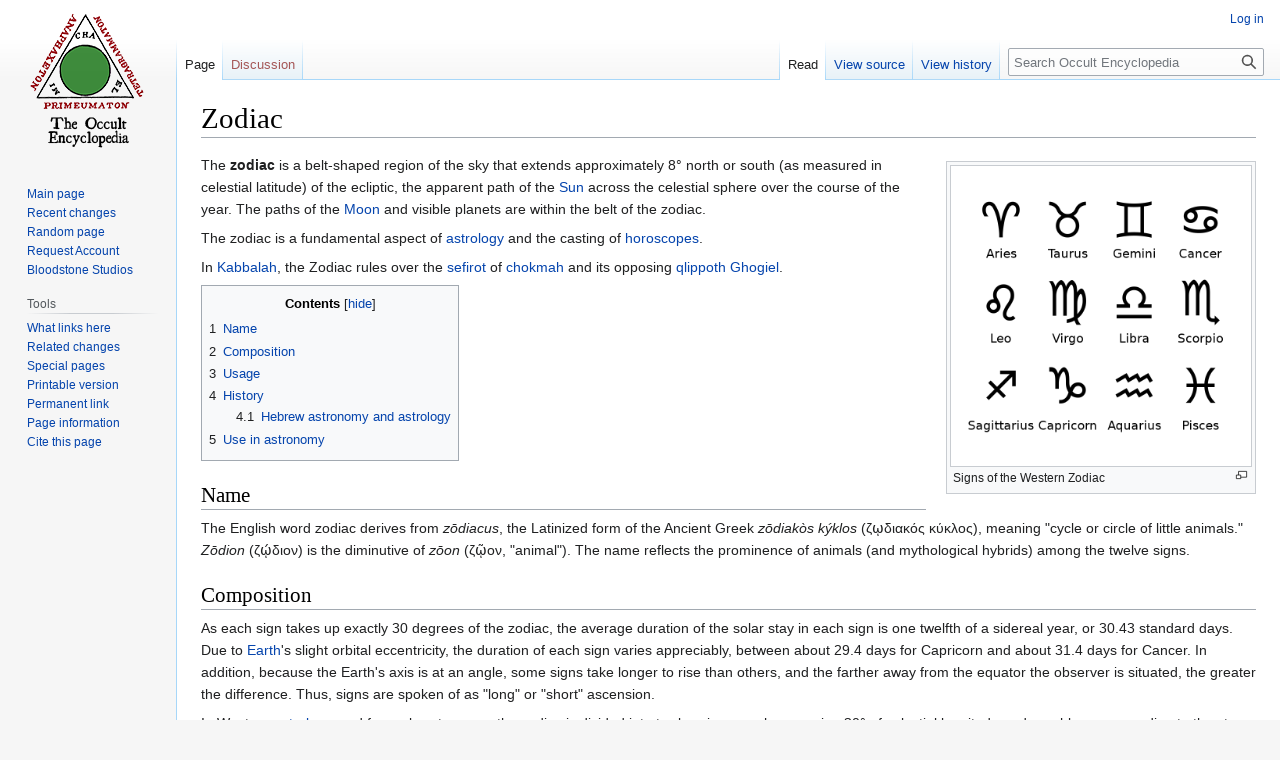

--- FILE ---
content_type: text/html; charset=UTF-8
request_url: https://www.occult.live/index.php/Zodiac
body_size: 9149
content:
<!DOCTYPE html>
<html class="client-nojs" lang="en" dir="ltr">
<head>
<meta charset="UTF-8"/>
<title>Zodiac - Occult Encyclopedia</title>
<script>document.documentElement.className="client-js";RLCONF={"wgBreakFrames":!1,"wgSeparatorTransformTable":["",""],"wgDigitTransformTable":["",""],"wgDefaultDateFormat":"dmy","wgMonthNames":["","January","February","March","April","May","June","July","August","September","October","November","December"],"wgRequestId":"fd510a18e471f18481c43bc9","wgCSPNonce":!1,"wgCanonicalNamespace":"","wgCanonicalSpecialPageName":!1,"wgNamespaceNumber":0,"wgPageName":"Zodiac","wgTitle":"Zodiac","wgCurRevisionId":6656,"wgRevisionId":6656,"wgArticleId":440,"wgIsArticle":!0,"wgIsRedirect":!1,"wgAction":"view","wgUserName":null,"wgUserGroups":["*"],"wgCategories":["The Zodiac","Astrology"],"wgPageContentLanguage":"en","wgPageContentModel":"wikitext","wgRelevantPageName":"Zodiac","wgRelevantArticleId":440,"wgIsProbablyEditable":!1,"wgRelevantPageIsProbablyEditable":!1,"wgRestrictionEdit":[],"wgRestrictionMove":[],"wgMFDisplayWikibaseDescriptions":{"search":!1,"nearby":!1,"watchlist":
!1,"tagline":!1},"wgVisualEditor":{"pageLanguageCode":"en","pageLanguageDir":"ltr","pageVariantFallbacks":"en"},"wgEditSubmitButtonLabelPublish":!1};RLSTATE={"site.styles":"ready","noscript":"ready","user.styles":"ready","user":"ready","user.options":"loading","skins.vector.styles.legacy":"ready","ext.visualEditor.desktopArticleTarget.noscript":"ready"};RLPAGEMODULES=["site","mediawiki.page.ready","mediawiki.toc","skins.vector.legacy.js","ext.visualEditor.desktopArticleTarget.init","ext.visualEditor.targetLoader"];</script>
<script>(RLQ=window.RLQ||[]).push(function(){mw.loader.implement("user.options@1hzgi",function($,jQuery,require,module){/*@nomin*/mw.user.tokens.set({"patrolToken":"+\\","watchToken":"+\\","csrfToken":"+\\"});
});});</script>
<link rel="stylesheet" href="/load.php?lang=en&amp;modules=ext.visualEditor.desktopArticleTarget.noscript%7Cskins.vector.styles.legacy&amp;only=styles&amp;skin=vector"/>
<script async="" src="/load.php?lang=en&amp;modules=startup&amp;only=scripts&amp;raw=1&amp;skin=vector"></script>
<meta name="generator" content="MediaWiki 1.36.2"/>
<meta property="og:image" content="https://www.occult.live/images/1/13/Zodiac-Signs.png"/>
<link rel="shortcut icon" href="/favicon.ico"/>
<link rel="search" type="application/opensearchdescription+xml" href="/opensearch_desc.php" title="Occult Encyclopedia (en)"/>
<link rel="EditURI" type="application/rsd+xml" href="https://www.occult.live/api.php?action=rsd"/>
<link rel="alternate" type="application/atom+xml" title="Occult Encyclopedia Atom feed" href="/index.php?title=Special:RecentChanges&amp;feed=atom"/>
</head>
<body class="mediawiki ltr sitedir-ltr mw-hide-empty-elt ns-0 ns-subject page-Zodiac rootpage-Zodiac skin-vector action-view skin-vector-legacy"><div id="mw-page-base" class="noprint"></div>
<div id="mw-head-base" class="noprint"></div>
<div id="content" class="mw-body" role="main">
	<a id="top"></a>
	<div id="siteNotice" class="mw-body-content"></div>
	<div class="mw-indicators mw-body-content">
	</div>
	<h1 id="firstHeading" class="firstHeading" >Zodiac</h1>
	<div id="bodyContent" class="mw-body-content">
		<div id="siteSub" class="noprint">From Occult Encyclopedia</div>
		<div id="contentSub"></div>
		<div id="contentSub2"></div>
		
		<div id="jump-to-nav"></div>
		<a class="mw-jump-link" href="#mw-head">Jump to navigation</a>
		<a class="mw-jump-link" href="#searchInput">Jump to search</a>
		<div id="mw-content-text" lang="en" dir="ltr" class="mw-content-ltr"><div class="mw-parser-output"><div class="thumb tright"><div class="thumbinner" style="width:302px;"><a href="/index.php/File:Zodiac-Signs.png" class="image"><img alt="" src="/images/1/13/Zodiac-Signs.png" decoding="async" width="300" height="300" class="thumbimage" /></a>  <div class="thumbcaption"><div class="magnify"><a href="/index.php/File:Zodiac-Signs.png" class="internal" title="Enlarge"></a></div>Signs of the Western Zodiac</div></div></div>
<p>The <b>zodiac</b> is a belt-shaped region of the sky that extends approximately 8° north or south (as measured in celestial latitude) of the ecliptic, the apparent path of the <a href="/index.php/Sun" title="Sun">Sun</a> across the celestial sphere over the course of the year. The paths of the <a href="/index.php/Moon" title="Moon">Moon</a> and visible planets are within the belt of the zodiac.
</p><p>The zodiac is a fundamental aspect of <a href="/index.php/Astrology" title="Astrology">astrology</a> and the casting of <a href="/index.php/Horoscope" title="Horoscope">horoscopes</a>.
</p><p>In <a href="/index.php/Kabbalah" title="Kabbalah">Kabbalah</a>, the Zodiac rules over the <a href="/index.php/Sefirot" title="Sefirot">sefirot</a> of <a href="/index.php/Chokmah" title="Chokmah">chokmah</a> and its opposing <a href="/index.php/Qlippoth" title="Qlippoth">qlippoth</a> <a href="/index.php/Ghogiel" title="Ghogiel">Ghogiel</a>.
</p>
<div id="toc" class="toc" role="navigation" aria-labelledby="mw-toc-heading"><input type="checkbox" role="button" id="toctogglecheckbox" class="toctogglecheckbox" style="display:none" /><div class="toctitle" lang="en" dir="ltr"><h2 id="mw-toc-heading">Contents</h2><span class="toctogglespan"><label class="toctogglelabel" for="toctogglecheckbox"></label></span></div>
<ul>
<li class="toclevel-1 tocsection-1"><a href="#Name"><span class="tocnumber">1</span> <span class="toctext">Name</span></a></li>
<li class="toclevel-1 tocsection-2"><a href="#Composition"><span class="tocnumber">2</span> <span class="toctext">Composition</span></a></li>
<li class="toclevel-1 tocsection-3"><a href="#Usage"><span class="tocnumber">3</span> <span class="toctext">Usage</span></a></li>
<li class="toclevel-1 tocsection-4"><a href="#History"><span class="tocnumber">4</span> <span class="toctext">History</span></a>
<ul>
<li class="toclevel-2 tocsection-5"><a href="#Hebrew_astronomy_and_astrology"><span class="tocnumber">4.1</span> <span class="toctext">Hebrew astronomy and astrology</span></a></li>
</ul>
</li>
<li class="toclevel-1 tocsection-6"><a href="#Use_in_astronomy"><span class="tocnumber">5</span> <span class="toctext">Use in astronomy</span></a></li>
</ul>
</div>

<h2><span class="mw-headline" id="Name">Name</span></h2>
<p>The English word zodiac derives from <i>zōdiacus</i>, the Latinized form of the Ancient Greek <i>zōdiakòs kýklos</i> (ζῳδιακός κύκλος), meaning "cycle or circle of little animals." <i>Zōdion</i> (ζῴδιον) is the diminutive of <i>zōon</i> (ζῷον, "animal"). The name reflects the prominence of animals (and mythological hybrids) among the twelve signs.
</p>
<h2><span class="mw-headline" id="Composition">Composition</span></h2>
<p>As each sign takes up exactly 30 degrees of the zodiac, the average duration of the solar stay in each sign is one twelfth of a sidereal year, or 30.43 standard days. Due to <a href="/index.php/Earth" title="Earth">Earth</a>'s slight orbital eccentricity, the duration of each sign varies appreciably, between about 29.4 days for Capricorn and about 31.4 days for Cancer. In addition, because the Earth's axis is at an angle, some signs take longer to rise than others, and the farther away from the equator the observer is situated, the greater the difference. Thus, signs are spoken of as "long" or "short" ascension.
</p><p>In Western <a href="/index.php/Astrology" title="Astrology">astrology</a>, and formerly astronomy, the zodiac is divided into twelve signs, each occupying 30° of celestial longitude and roughly corresponding to the star constellations:
</p>
<ul><li><a href="/index.php/Aries" title="Aries">Aries</a></li>
<li><a href="/index.php/Taurus" title="Taurus">Taurus</a></li>
<li><a href="/index.php/Gemini" title="Gemini">Gemini</a></li>
<li><a href="/index.php/Cancer" title="Cancer">Cancer</a></li>
<li><a href="/index.php/Leo" title="Leo">Leo</a></li>
<li><a href="/index.php/Virgo" title="Virgo">Virgo</a></li>
<li><a href="/index.php/Libra" title="Libra">Libra</a></li>
<li><a href="/index.php/Scorpio" title="Scorpio">Scorpio</a></li>
<li><a href="/index.php/Sagittarius" title="Sagittarius">Sagittarius</a></li>
<li><a href="/index.php/Capricorn" title="Capricorn">Capricorn</a></li>
<li><a href="/index.php/Aquarius" title="Aquarius">Aquarius</a></li>
<li><a href="/index.php/Pisces" title="Pisces">Pisces</a></li></ul>
<h2><span class="mw-headline" id="Usage">Usage</span></h2>
<div class="thumb tright"><div class="thumbinner" style="width:352px;"><a href="/index.php/File:Zodiac_circle_with_planets.png" class="image"><img alt="" src="/images/b/ba/Zodiac_circle_with_planets.png" decoding="async" width="350" height="321" class="thumbimage" /></a>  <div class="thumbcaption"><div class="magnify"><a href="/index.php/File:Zodiac_circle_with_planets.png" class="internal" title="Enlarge"></a></div>French drawing of the Zodiac (c.1000)</div></div></div>
<p>The zodiac was in use by the Roman era, based on concepts inherited by Hellenistic astronomy from Babylonian astronomy of the Chaldean period (mid-1st millennium BC), which, in turn, derived from an earlier system of lists of stars along the ecliptic. The construction of the zodiac is described in Ptolemy's comprehensive 2nd century AD work, the Almagest.
</p><p>Although the zodiac remains the basis of the ecliptic coordinate system in use in astronomy besides the equatorial one, the term and the names of the twelve signs are today mostly associated with <a href="/index.php/Horoscope" title="Horoscope">horoscopic</a> <a href="/index.php/Astrology" title="Astrology">astrology</a>. The term "zodiac" may also refer to the region of the celestial sphere encompassing the paths of the planets corresponding to the band of about 8 arc degrees above and below the ecliptic. The zodiac of a given planet is the band that contains the path of that particular body; e.g., the "zodiac of the Moon" is the band of 5° above and below the ecliptic. By extension, the "zodiac of the comets" may refer to the band encompassing most short-period comets.
</p>
<h2><span class="mw-headline" id="History">History</span></h2>
<p>The zodiac and system of astrology currently in use in the Western world today has no real connection to the astrology used by the ancient <a href="/index.php/Egyptian_religion" title="Egyptian religion">Egyptians</a>, although they do sometimes utilize the same stars. The Egyptian system was based on the fixed stars, specifically <a href="/index.php/Sirius" title="Sirius">Sirius</a> and the movement of the <a href="/index.php/Egyptian_decans" title="Egyptian decans">decanal stars</a> across the night sky. Although the Egyptians did organize the decans into groups, these were not in any way similar to the "connect the dots" constellations of Hellenistic and Persian astrology.
</p><p>The division of the ecliptic into the zodiacal signs originates in Babylonian astronomy during the first half of the 1st millennium BC. The zodiac draws on stars in earlier Babylonian star catalogues, such as the MUL.APIN catalogue, which was compiled around 1000 BC. Some constellations can be traced even further back, to Bronze Age (First Babylonian dynasty) sources, including <a href="/index.php/Gemini" title="Gemini">Gemini</a> "The Twins," from MAŠ.TAB.BA.GAL.GAL "The Great Twins," and <a href="/index.php/Cancer" title="Cancer">Cancer</a> "The Crab," from AL.LUL "The Crayfish," among others.
</p><p>Around the end of the 5th century BC, Babylonian astronomers divided the ecliptic into 12 equal "signs", by analogy to 12 schematic months of 30 days each. Each sign contained 30° of celestial longitude, thus creating the first known celestial coordinate system. According to calculations by modern astrophysics, the zodiac was introduced between 409 and 398 BC, during Persian rule, and probably within a very few years of 401 BC. Unlike modern astrologers, who place the beginning of the sign of Aries at the position of the Sun at the vernal equinox in the Northern Hemisphere (March equinox), Babylonian astronomers fixed the zodiac in relation to stars, placing the beginning of Cancer at the "Rear Twin Star" (β Geminorum) and the beginning of Aquarius at the "Rear Star of the Goat-Fish" (δ Capricorni).
</p><p>Due to the precession of the equinoxes, the time of year the Sun is in a given constellation has changed since Babylonian times, the point of March equinox has moved from <a href="/index.php/Aries" title="Aries">Aries</a> into <a href="/index.php/Pisces" title="Pisces">Pisces</a>.
</p><p>Because the division was made into equal arcs, 30° each, they constituted an ideal system of reference for making predictions about a planet's longitude. However, Babylonian techniques of observational measurements were in a rudimentary stage of evolution. They measured the position of a planet in reference to a set of "normal stars" close to the ecliptic (±9° of latitude) as observational reference points to help positioning a planet within this ecliptic coordinate system.
</p><p>In Babylonian astronomical diaries, a planet position was generally given with respect to a zodiacal sign alone, less often in specific degrees within a sign. When the degrees of longitude were given, they were expressed with reference to the 30° of the zodiacal sign, i.e., not with a reference to the continuous 360° ecliptic. 
</p>
<h3><span class="mw-headline" id="Hebrew_astronomy_and_astrology">Hebrew astronomy and astrology</span></h3>
<div class="thumb tright"><div class="thumbinner" style="width:352px;"><a href="/index.php/File:ZodiacCircle.png" class="image"><img alt="" src="/images/8/85/ZodiacCircle.png" decoding="async" width="350" height="352" class="thumbimage" /></a>  <div class="thumbcaption"><div class="magnify"><a href="/index.php/File:ZodiacCircle.png" class="internal" title="Enlarge"></a></div>A modern zodiac wheel</div></div></div>
<p>Knowledge of the Babylonian zodiac is said to be reflected in the Hebrew <a href="/index.php/Bible" title="Bible">Bible</a>; E. W. Bullinger interpreted the creatures appearing in the book of Ezekiel as the middle signs of the four quarters of the zodiac, with the Lion as <a href="/index.php/Leo" title="Leo">Leo</a>, the Bull is <a href="/index.php/Taurus" title="Taurus">Taurus</a>, the Man representing <a href="/index.php/Aquarius" title="Aquarius">Aquarius</a> and the Eagle representing <a href="/index.php/Scorpio" title="Scorpio">Scorpio</a>. Some authors have linked the twelve tribes of Israel with the same signs or the lunar Hebrew calendar having twelve lunar months in a lunar year. Martin and others have argued that the arrangement of the tribes around the Tabernacle (reported in the Book of Numbers) corresponded to the order of the zodiac, with Judah, Reuben, Ephraim, and Dan representing the middle signs of Leo, Aquarius, Taurus, and Scorpio, respectively.
</p>
<h2><span class="mw-headline" id="Use_in_astronomy">Use in astronomy</span></h2>
<p>The Sun's placement upon the vernal equinox, which occurs annually around 21 March, defines the starting point for measurement, the first degree of which is historically known as the "first point of Aries". The first 30° along the ecliptic is nominally designated as the zodiac sign <a href="/index.php/Aries" title="Aries">Aries</a>, which no longer falls within the proximity of the constellation Aries since the effect of precession is to move the vernal point through the backdrop of visible constellations (it is currently located near the end of the constellation <a href="/index.php/Pisces" title="Pisces">Pisces</a>, having been within that constellation since the 2nd century AD). The subsequent 30° of the ecliptic is nominally designated the zodiac sign <a href="/index.php/Taurus" title="Taurus">Taurus</a>, and so on through the twelve signs of the zodiac so that each occupies 1⁄12th (30°) of the zodiac's great circle. Zodiac signs have never been used to determine the boundaries of astronomical constellations that lie in the vicinity of the zodiac, which are, and always have been, irregular in their size and shape.
</p><p>The convention of measuring celestial longitude within individual signs was still being used in the mid-19th century, but modern astronomy now numbers degrees of celestial longitude continuously from 0° to 360°, rather than 0° to 30° within each sign. This coordinate system is primary used by astronomers for observations of solar system objects.
</p><p>The use of the zodiac as a means to determine astronomical measurement remained the main method for defining celestial positions by Western astronomers until the Renaissance, at which time preference moved to the equatorial coordinate system, which measures astronomical positions by right ascension and declination rather than the ecliptic-based definitions of celestial longitude and celestial latitude. The orientation of equatorial coordinates are aligned with the Earth's axis of rotation, rather than the plane of the planet's orbit around the <a href="/index.php/Sun" title="Sun">Sun</a>.
</p><p>The word "zodiac" is used in reference to the zodiacal cloud of dust grains that move among the planets, and the zodiacal light that originates from their scattering of sunlight. While its name is derived from the zodiac, the zodiacal light covers the entire night sky, with enhancements in certain directions.
</p><p><br />
</p><p><br />
</p>
<table class="wikitable" style="margin: auto;text-align:center;">
<tbody><tr>
<th style="background:#fcffc7;text-align:center;" colspan="4">Signs of the Tropical <a class="mw-selflink selflink">Zodiac</a>
</th></tr>
<tr>
<td><a href="/index.php/Aries" title="Aries">Aries</a><br /><small><i>Mar 21 - Apr 20</i></small>
</td>
<td><a href="/index.php/Taurus" title="Taurus">Taurus</a><br /><small><i>Apr 21 - May 21</i></small>
</td>
<td><a href="/index.php/Gemini" title="Gemini">Gemini</a><br /><small><i>May 22 - Jun 23</i></small>
</td>
<td><a href="/index.php/Cancer" title="Cancer">Cancer</a><br /><small><i>Jun 24 - Jul 23</i></small>
</td></tr>
<tr>
<td><a href="/index.php/Leo" title="Leo">Leo</a><br /><small><i>Jul 24 - Aug 23</i></small>
</td>
<td><a href="/index.php/Virgo" title="Virgo">Virgo</a><br /><small><i>Aug 24 - Sep 22</i></small>
</td>
<td><a href="/index.php/Libra" title="Libra">Libra</a><br /><small><i>Sep 23 - Oct 23</i></small>
</td>
<td><a href="/index.php/Scorpio" title="Scorpio">Scorpio</a><br /><small><i>Oct 24 - Nov 22</i></small>
</td></tr>
<tr>
<td><a href="/index.php/Sagittarius" title="Sagittarius">Sagittarius</a><br /><small><i>Nov 23 - Dec 21</i></small>
</td>
<td><a href="/index.php/Capricorn" title="Capricorn">Capricorn</a><br /><small><i>Dec 22 - Jan 19</i></small>
</td>
<td><a href="/index.php/Aquarius" title="Aquarius">Aquarius</a><br /><small><i>Jan 20 - Feb 18</i></small>
</td>
<td><a href="/index.php/Pisces" title="Pisces">Pisces</a><br /><small><i>Feb 18 - Mar 20</i></small>
</td></tr></tbody></table>
<!-- 
NewPP limit report
Cached time: 20251112214656
Cache expiry: 86400
Dynamic content: false
Complications: []
CPU time usage: 0.026 seconds
Real time usage: 0.029 seconds
Preprocessor visited node count: 57/1000000
Post‐expand include size: 0/2097152 bytes
Template argument size: 0/2097152 bytes
Highest expansion depth: 2/40
Expensive parser function count: 0/100
Unstrip recursion depth: 0/20
Unstrip post‐expand size: 0/5000000 bytes
-->
<!--
Transclusion expansion time report (%,ms,calls,template)
100.00%    0.000      1 -total
-->

<!-- Saved in parser cache with key occult_wiki-wiki_:pcache:idhash:440-0!canonical and timestamp 20251112214656 and revision id 6656. Serialized with JSON.
 -->
</div>
<div class="printfooter">Retrieved from "<a dir="ltr" href="https://www.occult.live/index.php?title=Zodiac&amp;oldid=6656">https://www.occult.live/index.php?title=Zodiac&amp;oldid=6656</a>"</div></div>
		<div id="catlinks" class="catlinks" data-mw="interface"><div id="mw-normal-catlinks" class="mw-normal-catlinks"><a href="/index.php/Special:Categories" title="Special:Categories">Categories</a>: <ul><li><a href="/index.php/Category:The_Zodiac" title="Category:The Zodiac">The Zodiac</a></li><li><a href="/index.php/Category:Astrology" title="Category:Astrology">Astrology</a></li></ul></div></div>
	</div>
</div>

<div id="mw-navigation">
	<h2>Navigation menu</h2>
	<div id="mw-head">
		<!-- Please do not use role attribute as CSS selector, it is deprecated. -->
<nav id="p-personal" class="mw-portlet mw-portlet-personal vector-menu" aria-labelledby="p-personal-label" role="navigation" 
	 >
	<h3 id="p-personal-label" class="vector-menu-heading">
		<span>Personal tools</span>
	</h3>
	<div class="vector-menu-content">
		<ul class="vector-menu-content-list"><li id="pt-login"><a href="/index.php?title=Special:UserLogin&amp;returnto=Zodiac" title="You are encouraged to log in; however, it is not mandatory [o]" accesskey="o">Log in</a></li></ul>
		
	</div>
</nav>

		<div id="left-navigation">
			<!-- Please do not use role attribute as CSS selector, it is deprecated. -->
<nav id="p-namespaces" class="mw-portlet mw-portlet-namespaces vector-menu vector-menu-tabs" aria-labelledby="p-namespaces-label" role="navigation" 
	 >
	<h3 id="p-namespaces-label" class="vector-menu-heading">
		<span>Namespaces</span>
	</h3>
	<div class="vector-menu-content">
		<ul class="vector-menu-content-list"><li id="ca-nstab-main" class="selected"><a href="/index.php/Zodiac" title="View the content page [c]" accesskey="c">Page</a></li><li id="ca-talk" class="new"><a href="/index.php?title=Talk:Zodiac&amp;action=edit&amp;redlink=1" rel="discussion" title="Discussion about the content page (page does not exist) [t]" accesskey="t">Discussion</a></li></ul>
		
	</div>
</nav>

			<!-- Please do not use role attribute as CSS selector, it is deprecated. -->
<nav id="p-variants" class="mw-portlet mw-portlet-variants emptyPortlet vector-menu vector-menu-dropdown" aria-labelledby="p-variants-label" role="navigation" 
	 >
	<input type="checkbox" class="vector-menu-checkbox" aria-labelledby="p-variants-label" />
	<h3 id="p-variants-label" class="vector-menu-heading">
		<span>Variants</span>
	</h3>
	<div class="vector-menu-content">
		<ul class="vector-menu-content-list"></ul>
		
	</div>
</nav>

		</div>
		<div id="right-navigation">
			<!-- Please do not use role attribute as CSS selector, it is deprecated. -->
<nav id="p-views" class="mw-portlet mw-portlet-views vector-menu vector-menu-tabs" aria-labelledby="p-views-label" role="navigation" 
	 >
	<h3 id="p-views-label" class="vector-menu-heading">
		<span>Views</span>
	</h3>
	<div class="vector-menu-content">
		<ul class="vector-menu-content-list"><li id="ca-view" class="selected"><a href="/index.php/Zodiac">Read</a></li><li id="ca-viewsource"><a href="/index.php?title=Zodiac&amp;action=edit" title="This page is protected.&#10;You can view its source [e]" accesskey="e">View source</a></li><li id="ca-history"><a href="/index.php?title=Zodiac&amp;action=history" title="Past revisions of this page [h]" accesskey="h">View history</a></li></ul>
		
	</div>
</nav>

			<!-- Please do not use role attribute as CSS selector, it is deprecated. -->
<nav id="p-cactions" class="mw-portlet mw-portlet-cactions emptyPortlet vector-menu vector-menu-dropdown" aria-labelledby="p-cactions-label" role="navigation" 
	 >
	<input type="checkbox" class="vector-menu-checkbox" aria-labelledby="p-cactions-label" />
	<h3 id="p-cactions-label" class="vector-menu-heading">
		<span>More</span>
	</h3>
	<div class="vector-menu-content">
		<ul class="vector-menu-content-list"></ul>
		
	</div>
</nav>

			<div id="p-search" role="search" >
	<h3 >
		<label for="searchInput">Search</label>
	</h3>
	<form action="/index.php" id="searchform">
		<div id="simpleSearch" data-search-loc="header-navigation">
			<input type="search" name="search" placeholder="Search Occult Encyclopedia" autocapitalize="sentences" title="Search Occult Encyclopedia [f]" accesskey="f" id="searchInput"/>
			<input type="hidden" name="title" value="Special:Search"/>
			<input type="submit" name="fulltext" value="Search" title="Search the pages for this text" id="mw-searchButton" class="searchButton mw-fallbackSearchButton"/>
			<input type="submit" name="go" value="Go" title="Go to a page with this exact name if it exists" id="searchButton" class="searchButton"/>
		</div>
	</form>
</div>

		</div>
	</div>
	
<div id="mw-panel">
	<div id="p-logo" role="banner">
		<a class="mw-wiki-logo" href="/index.php/Main_Page"
			title="Visit the main page"></a>
	</div>
	<!-- Please do not use role attribute as CSS selector, it is deprecated. -->
<nav id="p-navigation" class="mw-portlet mw-portlet-navigation vector-menu vector-menu-portal portal" aria-labelledby="p-navigation-label" role="navigation" 
	 >
	<h3 id="p-navigation-label" class="vector-menu-heading">
		<span>Navigation</span>
	</h3>
	<div class="vector-menu-content">
		<ul class="vector-menu-content-list"><li id="n-mainpage-description"><a href="/index.php/Main_Page" title="Visit the main page [z]" accesskey="z">Main page</a></li><li id="n-recentchanges"><a href="/index.php/Special:RecentChanges" title="A list of recent changes in the wiki [r]" accesskey="r">Recent changes</a></li><li id="n-randompage"><a href="/index.php/Special:Random" title="Load a random page [x]" accesskey="x">Random page</a></li><li id="n-Request-Account"><a href="/index.php/Occult:Accounts">Request Account</a></li><li id="n-Bloodstone-Studios"><a href="http://www.bloodstone.info" rel="nofollow">Bloodstone Studios</a></li></ul>
		
	</div>
</nav>

	<!-- Please do not use role attribute as CSS selector, it is deprecated. -->
<nav id="p-tb" class="mw-portlet mw-portlet-tb vector-menu vector-menu-portal portal" aria-labelledby="p-tb-label" role="navigation" 
	 >
	<h3 id="p-tb-label" class="vector-menu-heading">
		<span>Tools</span>
	</h3>
	<div class="vector-menu-content">
		<ul class="vector-menu-content-list"><li id="t-whatlinkshere"><a href="/index.php/Special:WhatLinksHere/Zodiac" title="A list of all wiki pages that link here [j]" accesskey="j">What links here</a></li><li id="t-recentchangeslinked"><a href="/index.php/Special:RecentChangesLinked/Zodiac" rel="nofollow" title="Recent changes in pages linked from this page [k]" accesskey="k">Related changes</a></li><li id="t-specialpages"><a href="/index.php/Special:SpecialPages" title="A list of all special pages [q]" accesskey="q">Special pages</a></li><li id="t-print"><a href="javascript:print();" rel="alternate" title="Printable version of this page [p]" accesskey="p">Printable version</a></li><li id="t-permalink"><a href="/index.php?title=Zodiac&amp;oldid=6656" title="Permanent link to this revision of the page">Permanent link</a></li><li id="t-info"><a href="/index.php?title=Zodiac&amp;action=info" title="More information about this page">Page information</a></li><li id="t-cite"><a href="/index.php?title=Special:CiteThisPage&amp;page=Zodiac&amp;id=6656&amp;wpFormIdentifier=titleform" title="Information on how to cite this page">Cite this page</a></li></ul>
		
	</div>
</nav>

	
</div>

</div>
<footer id="footer" class="mw-footer" role="contentinfo" >
	<ul id="footer-info" >
	<li id="footer-info-lastmod"> This page was last edited on 19 December 2024, at 18:20.</li>
</ul>

	<ul id="footer-places" >
	<li id="footer-places-privacy"><a href="/index.php/Occult:Privacy_policy" title="Occult:Privacy policy">Privacy policy</a></li>
	<li id="footer-places-about"><a href="/index.php/Occult:About" title="Occult:About">About Occult Encyclopedia</a></li>
	<li id="footer-places-disclaimer"><a href="/index.php/Occult:General_disclaimer" title="Occult:General disclaimer">Disclaimers</a></li>
	<li id="footer-places-mobileview"><a href="https://www.occult.live/index.php?title=Zodiac&amp;mobileaction=toggle_view_mobile" class="noprint stopMobileRedirectToggle">Mobile view</a></li>
</ul>

	<ul id="footer-icons" class="noprint">
	<li id="footer-poweredbyico"><a href="https://www.mediawiki.org/"><img src="/resources/assets/poweredby_mediawiki_88x31.png" alt="Powered by MediaWiki" srcset="/resources/assets/poweredby_mediawiki_132x47.png 1.5x, /resources/assets/poweredby_mediawiki_176x62.png 2x" width="88" height="31" loading="lazy"/></a></li>
</ul>

</footer>


<script>(RLQ=window.RLQ||[]).push(function(){mw.config.set({"wgPageParseReport":{"limitreport":{"cputime":"0.026","walltime":"0.029","ppvisitednodes":{"value":57,"limit":1000000},"postexpandincludesize":{"value":0,"limit":2097152},"templateargumentsize":{"value":0,"limit":2097152},"expansiondepth":{"value":2,"limit":40},"expensivefunctioncount":{"value":0,"limit":100},"unstrip-depth":{"value":0,"limit":20},"unstrip-size":{"value":0,"limit":5000000},"timingprofile":["100.00%    0.000      1 -total"]},"cachereport":{"timestamp":"20251112214656","ttl":86400,"transientcontent":false}}});mw.config.set({"wgBackendResponseTime":201});});</script>
</body></html>